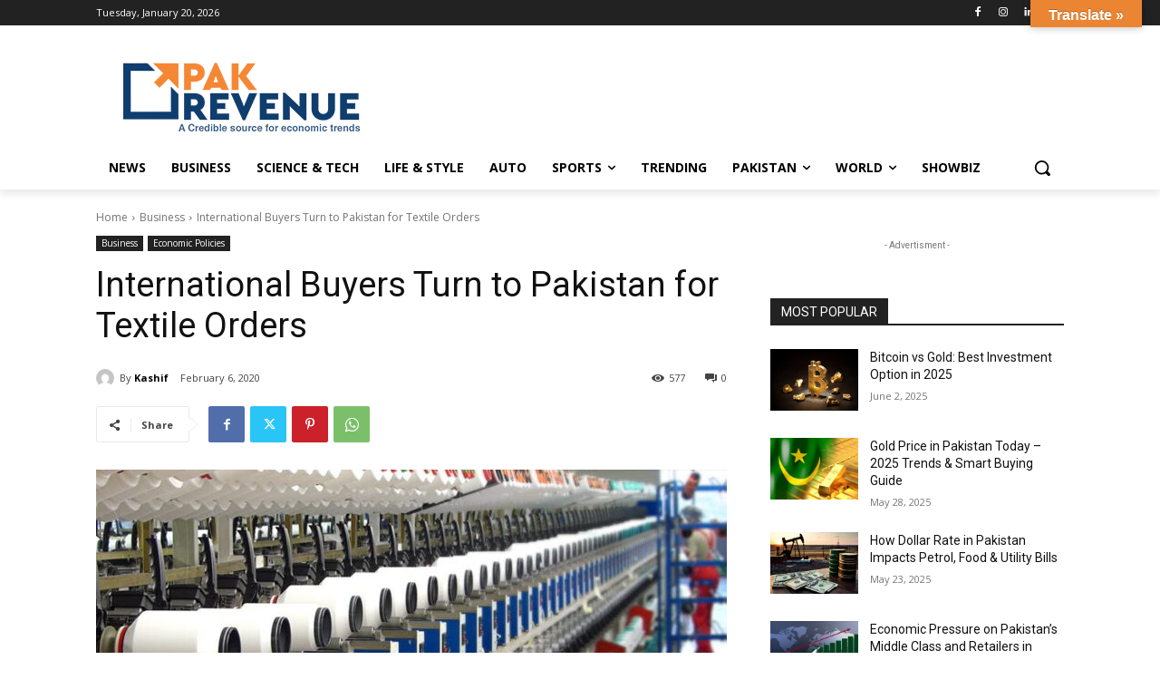

--- FILE ---
content_type: text/html; charset=utf-8
request_url: https://www.google.com/recaptcha/api2/aframe
body_size: 256
content:
<!DOCTYPE HTML><html><head><meta http-equiv="content-type" content="text/html; charset=UTF-8"></head><body><script nonce="AusGFutS5seZ9mLlyTj3cA">/** Anti-fraud and anti-abuse applications only. See google.com/recaptcha */ try{var clients={'sodar':'https://pagead2.googlesyndication.com/pagead/sodar?'};window.addEventListener("message",function(a){try{if(a.source===window.parent){var b=JSON.parse(a.data);var c=clients[b['id']];if(c){var d=document.createElement('img');d.src=c+b['params']+'&rc='+(localStorage.getItem("rc::a")?sessionStorage.getItem("rc::b"):"");window.document.body.appendChild(d);sessionStorage.setItem("rc::e",parseInt(sessionStorage.getItem("rc::e")||0)+1);localStorage.setItem("rc::h",'1768887936387');}}}catch(b){}});window.parent.postMessage("_grecaptcha_ready", "*");}catch(b){}</script></body></html>